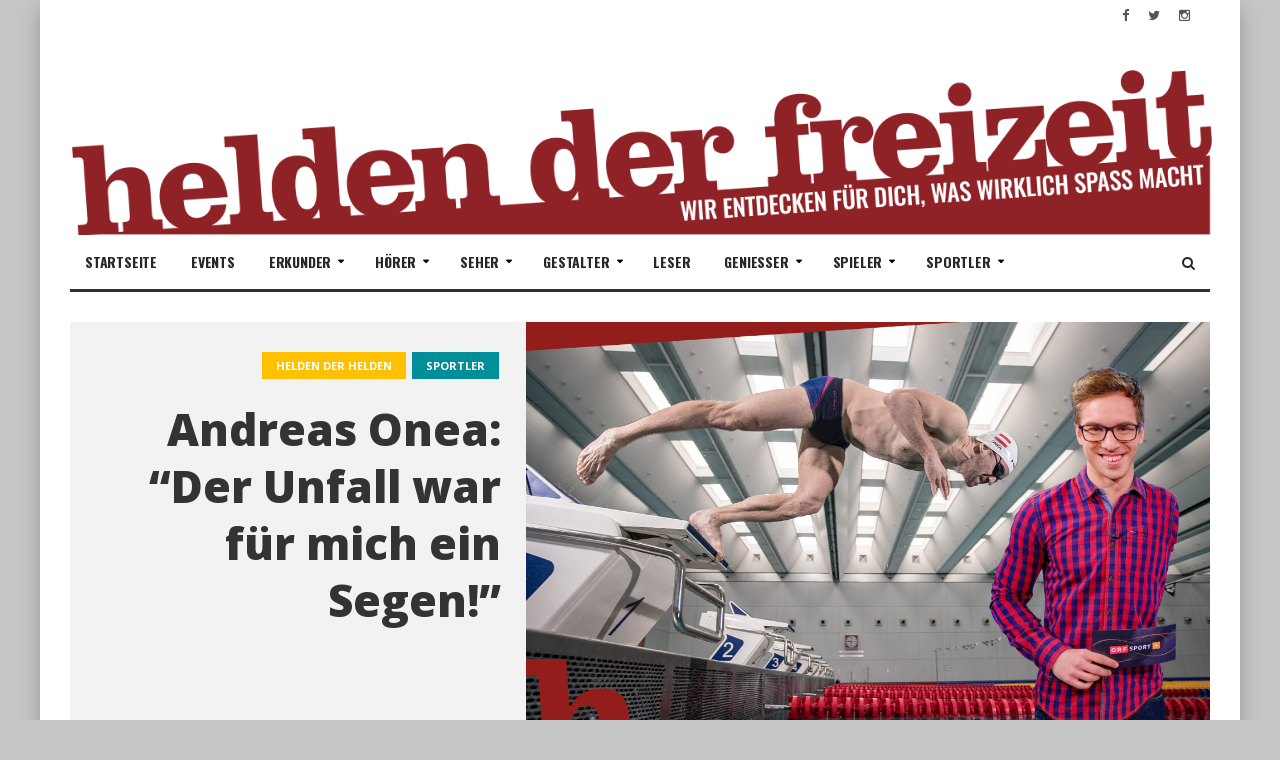

--- FILE ---
content_type: text/html; charset=UTF-8
request_url: https://www.heldenderfreizeit.com/tag/sportler/
body_size: 13441
content:
<!DOCTYPE html>
<!--[if IE 7]>
<html class="ie ie7" lang="de">
<![endif]-->
<!--[if IE 8]>
<html class="ie ie8" lang="de">
<![endif]-->
<!--[if !(IE 7) | !(IE 8)  ]><!-->

<!-- BEGIN html -->
<html xmlns="http://www.w3.org/1999/xhtml" lang="de">
<!--<![endif]-->
	<!-- BEGIN head -->
	<head>


		<!-- Meta Tags -->
		<meta http-equiv="content-type" content="text/html; charset=UTF-8" />
		<meta name="viewport" content="width=device-width, initial-scale=1, maximum-scale=1" />
		<!--[if lte IE 10]>
		<meta http-equiv="X-UA-Compatible" content="IE=Edge,chrome=1" />
		<![endif]-->

		
		<link rel="alternate" type="application/rss+xml" href="https://www.heldenderfreizeit.com/feed/" title="helden der freizeit latest posts" />
		<link rel="alternate" type="application/rss+xml" href="https://www.heldenderfreizeit.com/comments/feed/" title="helden der freizeit latest comments" />
		<link rel="pingback" href="" />

		

		<meta name='robots' content='noindex, follow' />
	<style>img:is([sizes="auto" i], [sizes^="auto," i]) { contain-intrinsic-size: 3000px 1500px }</style>
	
	<!-- This site is optimized with the Yoast SEO plugin v24.7 - https://yoast.com/wordpress/plugins/seo/ -->
	<title>sportler | helden der freizeit</title>
	<meta property="og:locale" content="de_DE" />
	<meta property="og:type" content="article" />
	<meta property="og:title" content="sportler | helden der freizeit" />
	<meta property="og:url" content="https://www.heldenderfreizeit.com/tag/sportler/" />
	<meta property="og:site_name" content="helden der freizeit" />
	<meta name="twitter:card" content="summary_large_image" />
	<meta name="twitter:site" content="@heldendfreizeit" />
	<script type="application/ld+json" class="yoast-schema-graph">{"@context":"https://schema.org","@graph":[{"@type":"CollectionPage","@id":"https://www.heldenderfreizeit.com/tag/sportler/","url":"https://www.heldenderfreizeit.com/tag/sportler/","name":"sportler | helden der freizeit","isPartOf":{"@id":"https://www.heldenderfreizeit.com/#website"},"primaryImageOfPage":{"@id":"https://www.heldenderfreizeit.com/tag/sportler/#primaryimage"},"image":{"@id":"https://www.heldenderfreizeit.com/tag/sportler/#primaryimage"},"thumbnailUrl":"https://www.heldenderfreizeit.com/wp-content/uploads/2022/07/andreas-onea-interview-2022-800.jpg","breadcrumb":{"@id":"https://www.heldenderfreizeit.com/tag/sportler/#breadcrumb"},"inLanguage":"de"},{"@type":"ImageObject","inLanguage":"de","@id":"https://www.heldenderfreizeit.com/tag/sportler/#primaryimage","url":"https://www.heldenderfreizeit.com/wp-content/uploads/2022/07/andreas-onea-interview-2022-800.jpg","contentUrl":"https://www.heldenderfreizeit.com/wp-content/uploads/2022/07/andreas-onea-interview-2022-800.jpg","width":1200,"height":800,"caption":"Andreas Onea - der Paralympics Schwimmstar und ORF-Moderator im Interview"},{"@type":"BreadcrumbList","@id":"https://www.heldenderfreizeit.com/tag/sportler/#breadcrumb","itemListElement":[{"@type":"ListItem","position":1,"name":"Startseite","item":"https://www.heldenderfreizeit.com/"},{"@type":"ListItem","position":2,"name":"sportler"}]},{"@type":"WebSite","@id":"https://www.heldenderfreizeit.com/#website","url":"https://www.heldenderfreizeit.com/","name":"helden der freizeit","description":"wir entdecken für dich, was wirklich spass macht","publisher":{"@id":"https://www.heldenderfreizeit.com/#organization"},"potentialAction":[{"@type":"SearchAction","target":{"@type":"EntryPoint","urlTemplate":"https://www.heldenderfreizeit.com/?s={search_term_string}"},"query-input":{"@type":"PropertyValueSpecification","valueRequired":true,"valueName":"search_term_string"}}],"inLanguage":"de"},{"@type":"Organization","@id":"https://www.heldenderfreizeit.com/#organization","name":"helden der freizeit","url":"https://www.heldenderfreizeit.com/","logo":{"@type":"ImageObject","inLanguage":"de","@id":"https://www.heldenderfreizeit.com/#/schema/logo/image/","url":"https://www.heldenderfreizeit.com/wp-content/uploads/2016/05/heft-quer.png","contentUrl":"https://www.heldenderfreizeit.com/wp-content/uploads/2016/05/heft-quer.png","width":227,"height":43,"caption":"helden der freizeit"},"image":{"@id":"https://www.heldenderfreizeit.com/#/schema/logo/image/"},"sameAs":["https://www.facebook.com/heldenderfreizeit/","https://x.com/heldendfreizeit","https://www.youtube.com/@heldenderfreizeitcom","https://www.instagram.com/heldenderfreizeit/","https://www.tiktok.com/@heldenderfreizeit"]}]}</script>
	<!-- / Yoast SEO plugin. -->


<link rel='dns-prefetch' href='//fonts.googleapis.com' />
<link rel="alternate" type="application/rss+xml" title="helden der freizeit &raquo; Feed" href="https://www.heldenderfreizeit.com/feed/" />
<link rel="alternate" type="application/rss+xml" title="helden der freizeit &raquo; Kommentar-Feed" href="https://www.heldenderfreizeit.com/comments/feed/" />
<link rel="alternate" type="application/rss+xml" title="helden der freizeit &raquo; sportler Schlagwort-Feed" href="https://www.heldenderfreizeit.com/tag/sportler/feed/" />
<script type="text/javascript">
/* <![CDATA[ */
window._wpemojiSettings = {"baseUrl":"https:\/\/s.w.org\/images\/core\/emoji\/15.0.3\/72x72\/","ext":".png","svgUrl":"https:\/\/s.w.org\/images\/core\/emoji\/15.0.3\/svg\/","svgExt":".svg","source":{"concatemoji":"https:\/\/www.heldenderfreizeit.com\/wp-includes\/js\/wp-emoji-release.min.js?ver=6.7.4"}};
/*! This file is auto-generated */
!function(i,n){var o,s,e;function c(e){try{var t={supportTests:e,timestamp:(new Date).valueOf()};sessionStorage.setItem(o,JSON.stringify(t))}catch(e){}}function p(e,t,n){e.clearRect(0,0,e.canvas.width,e.canvas.height),e.fillText(t,0,0);var t=new Uint32Array(e.getImageData(0,0,e.canvas.width,e.canvas.height).data),r=(e.clearRect(0,0,e.canvas.width,e.canvas.height),e.fillText(n,0,0),new Uint32Array(e.getImageData(0,0,e.canvas.width,e.canvas.height).data));return t.every(function(e,t){return e===r[t]})}function u(e,t,n){switch(t){case"flag":return n(e,"\ud83c\udff3\ufe0f\u200d\u26a7\ufe0f","\ud83c\udff3\ufe0f\u200b\u26a7\ufe0f")?!1:!n(e,"\ud83c\uddfa\ud83c\uddf3","\ud83c\uddfa\u200b\ud83c\uddf3")&&!n(e,"\ud83c\udff4\udb40\udc67\udb40\udc62\udb40\udc65\udb40\udc6e\udb40\udc67\udb40\udc7f","\ud83c\udff4\u200b\udb40\udc67\u200b\udb40\udc62\u200b\udb40\udc65\u200b\udb40\udc6e\u200b\udb40\udc67\u200b\udb40\udc7f");case"emoji":return!n(e,"\ud83d\udc26\u200d\u2b1b","\ud83d\udc26\u200b\u2b1b")}return!1}function f(e,t,n){var r="undefined"!=typeof WorkerGlobalScope&&self instanceof WorkerGlobalScope?new OffscreenCanvas(300,150):i.createElement("canvas"),a=r.getContext("2d",{willReadFrequently:!0}),o=(a.textBaseline="top",a.font="600 32px Arial",{});return e.forEach(function(e){o[e]=t(a,e,n)}),o}function t(e){var t=i.createElement("script");t.src=e,t.defer=!0,i.head.appendChild(t)}"undefined"!=typeof Promise&&(o="wpEmojiSettingsSupports",s=["flag","emoji"],n.supports={everything:!0,everythingExceptFlag:!0},e=new Promise(function(e){i.addEventListener("DOMContentLoaded",e,{once:!0})}),new Promise(function(t){var n=function(){try{var e=JSON.parse(sessionStorage.getItem(o));if("object"==typeof e&&"number"==typeof e.timestamp&&(new Date).valueOf()<e.timestamp+604800&&"object"==typeof e.supportTests)return e.supportTests}catch(e){}return null}();if(!n){if("undefined"!=typeof Worker&&"undefined"!=typeof OffscreenCanvas&&"undefined"!=typeof URL&&URL.createObjectURL&&"undefined"!=typeof Blob)try{var e="postMessage("+f.toString()+"("+[JSON.stringify(s),u.toString(),p.toString()].join(",")+"));",r=new Blob([e],{type:"text/javascript"}),a=new Worker(URL.createObjectURL(r),{name:"wpTestEmojiSupports"});return void(a.onmessage=function(e){c(n=e.data),a.terminate(),t(n)})}catch(e){}c(n=f(s,u,p))}t(n)}).then(function(e){for(var t in e)n.supports[t]=e[t],n.supports.everything=n.supports.everything&&n.supports[t],"flag"!==t&&(n.supports.everythingExceptFlag=n.supports.everythingExceptFlag&&n.supports[t]);n.supports.everythingExceptFlag=n.supports.everythingExceptFlag&&!n.supports.flag,n.DOMReady=!1,n.readyCallback=function(){n.DOMReady=!0}}).then(function(){return e}).then(function(){var e;n.supports.everything||(n.readyCallback(),(e=n.source||{}).concatemoji?t(e.concatemoji):e.wpemoji&&e.twemoji&&(t(e.twemoji),t(e.wpemoji)))}))}((window,document),window._wpemojiSettings);
/* ]]> */
</script>
<style id='wp-emoji-styles-inline-css' type='text/css'>

	img.wp-smiley, img.emoji {
		display: inline !important;
		border: none !important;
		box-shadow: none !important;
		height: 1em !important;
		width: 1em !important;
		margin: 0 0.07em !important;
		vertical-align: -0.1em !important;
		background: none !important;
		padding: 0 !important;
	}
</style>
<link rel='stylesheet' id='wp-block-library-css' href='https://www.heldenderfreizeit.com/wp-includes/css/dist/block-library/style.min.css?ver=6.7.4' type='text/css' media='all' />
<style id='classic-theme-styles-inline-css' type='text/css'>
/*! This file is auto-generated */
.wp-block-button__link{color:#fff;background-color:#32373c;border-radius:9999px;box-shadow:none;text-decoration:none;padding:calc(.667em + 2px) calc(1.333em + 2px);font-size:1.125em}.wp-block-file__button{background:#32373c;color:#fff;text-decoration:none}
</style>
<style id='global-styles-inline-css' type='text/css'>
:root{--wp--preset--aspect-ratio--square: 1;--wp--preset--aspect-ratio--4-3: 4/3;--wp--preset--aspect-ratio--3-4: 3/4;--wp--preset--aspect-ratio--3-2: 3/2;--wp--preset--aspect-ratio--2-3: 2/3;--wp--preset--aspect-ratio--16-9: 16/9;--wp--preset--aspect-ratio--9-16: 9/16;--wp--preset--color--black: #000000;--wp--preset--color--cyan-bluish-gray: #abb8c3;--wp--preset--color--white: #ffffff;--wp--preset--color--pale-pink: #f78da7;--wp--preset--color--vivid-red: #cf2e2e;--wp--preset--color--luminous-vivid-orange: #ff6900;--wp--preset--color--luminous-vivid-amber: #fcb900;--wp--preset--color--light-green-cyan: #7bdcb5;--wp--preset--color--vivid-green-cyan: #00d084;--wp--preset--color--pale-cyan-blue: #8ed1fc;--wp--preset--color--vivid-cyan-blue: #0693e3;--wp--preset--color--vivid-purple: #9b51e0;--wp--preset--gradient--vivid-cyan-blue-to-vivid-purple: linear-gradient(135deg,rgba(6,147,227,1) 0%,rgb(155,81,224) 100%);--wp--preset--gradient--light-green-cyan-to-vivid-green-cyan: linear-gradient(135deg,rgb(122,220,180) 0%,rgb(0,208,130) 100%);--wp--preset--gradient--luminous-vivid-amber-to-luminous-vivid-orange: linear-gradient(135deg,rgba(252,185,0,1) 0%,rgba(255,105,0,1) 100%);--wp--preset--gradient--luminous-vivid-orange-to-vivid-red: linear-gradient(135deg,rgba(255,105,0,1) 0%,rgb(207,46,46) 100%);--wp--preset--gradient--very-light-gray-to-cyan-bluish-gray: linear-gradient(135deg,rgb(238,238,238) 0%,rgb(169,184,195) 100%);--wp--preset--gradient--cool-to-warm-spectrum: linear-gradient(135deg,rgb(74,234,220) 0%,rgb(151,120,209) 20%,rgb(207,42,186) 40%,rgb(238,44,130) 60%,rgb(251,105,98) 80%,rgb(254,248,76) 100%);--wp--preset--gradient--blush-light-purple: linear-gradient(135deg,rgb(255,206,236) 0%,rgb(152,150,240) 100%);--wp--preset--gradient--blush-bordeaux: linear-gradient(135deg,rgb(254,205,165) 0%,rgb(254,45,45) 50%,rgb(107,0,62) 100%);--wp--preset--gradient--luminous-dusk: linear-gradient(135deg,rgb(255,203,112) 0%,rgb(199,81,192) 50%,rgb(65,88,208) 100%);--wp--preset--gradient--pale-ocean: linear-gradient(135deg,rgb(255,245,203) 0%,rgb(182,227,212) 50%,rgb(51,167,181) 100%);--wp--preset--gradient--electric-grass: linear-gradient(135deg,rgb(202,248,128) 0%,rgb(113,206,126) 100%);--wp--preset--gradient--midnight: linear-gradient(135deg,rgb(2,3,129) 0%,rgb(40,116,252) 100%);--wp--preset--font-size--small: 13px;--wp--preset--font-size--medium: 20px;--wp--preset--font-size--large: 36px;--wp--preset--font-size--x-large: 42px;--wp--preset--spacing--20: 0.44rem;--wp--preset--spacing--30: 0.67rem;--wp--preset--spacing--40: 1rem;--wp--preset--spacing--50: 1.5rem;--wp--preset--spacing--60: 2.25rem;--wp--preset--spacing--70: 3.38rem;--wp--preset--spacing--80: 5.06rem;--wp--preset--shadow--natural: 6px 6px 9px rgba(0, 0, 0, 0.2);--wp--preset--shadow--deep: 12px 12px 50px rgba(0, 0, 0, 0.4);--wp--preset--shadow--sharp: 6px 6px 0px rgba(0, 0, 0, 0.2);--wp--preset--shadow--outlined: 6px 6px 0px -3px rgba(255, 255, 255, 1), 6px 6px rgba(0, 0, 0, 1);--wp--preset--shadow--crisp: 6px 6px 0px rgba(0, 0, 0, 1);}:where(.is-layout-flex){gap: 0.5em;}:where(.is-layout-grid){gap: 0.5em;}body .is-layout-flex{display: flex;}.is-layout-flex{flex-wrap: wrap;align-items: center;}.is-layout-flex > :is(*, div){margin: 0;}body .is-layout-grid{display: grid;}.is-layout-grid > :is(*, div){margin: 0;}:where(.wp-block-columns.is-layout-flex){gap: 2em;}:where(.wp-block-columns.is-layout-grid){gap: 2em;}:where(.wp-block-post-template.is-layout-flex){gap: 1.25em;}:where(.wp-block-post-template.is-layout-grid){gap: 1.25em;}.has-black-color{color: var(--wp--preset--color--black) !important;}.has-cyan-bluish-gray-color{color: var(--wp--preset--color--cyan-bluish-gray) !important;}.has-white-color{color: var(--wp--preset--color--white) !important;}.has-pale-pink-color{color: var(--wp--preset--color--pale-pink) !important;}.has-vivid-red-color{color: var(--wp--preset--color--vivid-red) !important;}.has-luminous-vivid-orange-color{color: var(--wp--preset--color--luminous-vivid-orange) !important;}.has-luminous-vivid-amber-color{color: var(--wp--preset--color--luminous-vivid-amber) !important;}.has-light-green-cyan-color{color: var(--wp--preset--color--light-green-cyan) !important;}.has-vivid-green-cyan-color{color: var(--wp--preset--color--vivid-green-cyan) !important;}.has-pale-cyan-blue-color{color: var(--wp--preset--color--pale-cyan-blue) !important;}.has-vivid-cyan-blue-color{color: var(--wp--preset--color--vivid-cyan-blue) !important;}.has-vivid-purple-color{color: var(--wp--preset--color--vivid-purple) !important;}.has-black-background-color{background-color: var(--wp--preset--color--black) !important;}.has-cyan-bluish-gray-background-color{background-color: var(--wp--preset--color--cyan-bluish-gray) !important;}.has-white-background-color{background-color: var(--wp--preset--color--white) !important;}.has-pale-pink-background-color{background-color: var(--wp--preset--color--pale-pink) !important;}.has-vivid-red-background-color{background-color: var(--wp--preset--color--vivid-red) !important;}.has-luminous-vivid-orange-background-color{background-color: var(--wp--preset--color--luminous-vivid-orange) !important;}.has-luminous-vivid-amber-background-color{background-color: var(--wp--preset--color--luminous-vivid-amber) !important;}.has-light-green-cyan-background-color{background-color: var(--wp--preset--color--light-green-cyan) !important;}.has-vivid-green-cyan-background-color{background-color: var(--wp--preset--color--vivid-green-cyan) !important;}.has-pale-cyan-blue-background-color{background-color: var(--wp--preset--color--pale-cyan-blue) !important;}.has-vivid-cyan-blue-background-color{background-color: var(--wp--preset--color--vivid-cyan-blue) !important;}.has-vivid-purple-background-color{background-color: var(--wp--preset--color--vivid-purple) !important;}.has-black-border-color{border-color: var(--wp--preset--color--black) !important;}.has-cyan-bluish-gray-border-color{border-color: var(--wp--preset--color--cyan-bluish-gray) !important;}.has-white-border-color{border-color: var(--wp--preset--color--white) !important;}.has-pale-pink-border-color{border-color: var(--wp--preset--color--pale-pink) !important;}.has-vivid-red-border-color{border-color: var(--wp--preset--color--vivid-red) !important;}.has-luminous-vivid-orange-border-color{border-color: var(--wp--preset--color--luminous-vivid-orange) !important;}.has-luminous-vivid-amber-border-color{border-color: var(--wp--preset--color--luminous-vivid-amber) !important;}.has-light-green-cyan-border-color{border-color: var(--wp--preset--color--light-green-cyan) !important;}.has-vivid-green-cyan-border-color{border-color: var(--wp--preset--color--vivid-green-cyan) !important;}.has-pale-cyan-blue-border-color{border-color: var(--wp--preset--color--pale-cyan-blue) !important;}.has-vivid-cyan-blue-border-color{border-color: var(--wp--preset--color--vivid-cyan-blue) !important;}.has-vivid-purple-border-color{border-color: var(--wp--preset--color--vivid-purple) !important;}.has-vivid-cyan-blue-to-vivid-purple-gradient-background{background: var(--wp--preset--gradient--vivid-cyan-blue-to-vivid-purple) !important;}.has-light-green-cyan-to-vivid-green-cyan-gradient-background{background: var(--wp--preset--gradient--light-green-cyan-to-vivid-green-cyan) !important;}.has-luminous-vivid-amber-to-luminous-vivid-orange-gradient-background{background: var(--wp--preset--gradient--luminous-vivid-amber-to-luminous-vivid-orange) !important;}.has-luminous-vivid-orange-to-vivid-red-gradient-background{background: var(--wp--preset--gradient--luminous-vivid-orange-to-vivid-red) !important;}.has-very-light-gray-to-cyan-bluish-gray-gradient-background{background: var(--wp--preset--gradient--very-light-gray-to-cyan-bluish-gray) !important;}.has-cool-to-warm-spectrum-gradient-background{background: var(--wp--preset--gradient--cool-to-warm-spectrum) !important;}.has-blush-light-purple-gradient-background{background: var(--wp--preset--gradient--blush-light-purple) !important;}.has-blush-bordeaux-gradient-background{background: var(--wp--preset--gradient--blush-bordeaux) !important;}.has-luminous-dusk-gradient-background{background: var(--wp--preset--gradient--luminous-dusk) !important;}.has-pale-ocean-gradient-background{background: var(--wp--preset--gradient--pale-ocean) !important;}.has-electric-grass-gradient-background{background: var(--wp--preset--gradient--electric-grass) !important;}.has-midnight-gradient-background{background: var(--wp--preset--gradient--midnight) !important;}.has-small-font-size{font-size: var(--wp--preset--font-size--small) !important;}.has-medium-font-size{font-size: var(--wp--preset--font-size--medium) !important;}.has-large-font-size{font-size: var(--wp--preset--font-size--large) !important;}.has-x-large-font-size{font-size: var(--wp--preset--font-size--x-large) !important;}
:where(.wp-block-post-template.is-layout-flex){gap: 1.25em;}:where(.wp-block-post-template.is-layout-grid){gap: 1.25em;}
:where(.wp-block-columns.is-layout-flex){gap: 2em;}:where(.wp-block-columns.is-layout-grid){gap: 2em;}
:root :where(.wp-block-pullquote){font-size: 1.5em;line-height: 1.6;}
</style>
<link rel='stylesheet' id='contact-form-7-css' href='https://www.heldenderfreizeit.com/wp-content/plugins/contact-form-7/includes/css/styles.css?ver=6.0.5' type='text/css' media='all' />
<link rel='stylesheet' id='orange-themes-fonts-css' href='//fonts.googleapis.com/css?family=Oswald%3A300%2C400%2C600%2C700%2C800%7COpen+Sans%3A300%2C400%2C600%2C700%2C800&#038;subset=latin' type='text/css' media='all' />
<link rel='stylesheet' id='bootstrap-css' href='https://www.heldenderfreizeit.com/wp-content/themes/infra-premium-theme/css/bootstrap.min.css?ver=6.7.4' type='text/css' media='all' />
<link rel='stylesheet' id='font-awesome-css' href='https://www.heldenderfreizeit.com/wp-content/plugins/js_composer/assets/lib/bower/font-awesome/css/font-awesome.min.css?ver=4.8.0.1' type='text/css' media='screen' />
<link rel='stylesheet' id='infra-main-stylesheet-css' href='https://www.heldenderfreizeit.com/wp-content/themes/infra-premium-theme/css/style.css?ver=6.7.4' type='text/css' media='all' />
<link rel='stylesheet' id='infra-shortcodes-css' href='https://www.heldenderfreizeit.com/wp-content/themes/infra-premium-theme/css/shortcodes.css?ver=6.7.4' type='text/css' media='all' />
<link rel='stylesheet' id='infra-style-wp-css' href='https://www.heldenderfreizeit.com/wp-content/themes/infra-premium-theme/css/style-wp.css?ver=6.7.4' type='text/css' media='all' />
<link rel='stylesheet' id='owl-carousel-css' href='https://www.heldenderfreizeit.com/wp-content/themes/infra-premium-theme/css/owl.carousel.css?ver=6.7.4' type='text/css' media='all' />
<!--[if lt IE 9]>
<link rel='stylesheet' id='ie-only-styles-css' href='https://www.heldenderfreizeit.com/wp-content/themes/infra-premium-theme/css/ie-ancient.css?ver=6.7.4' type='text/css' media='all' />
<![endif]-->
<link rel='stylesheet' id='infra-style-css' href='https://www.heldenderfreizeit.com/wp-content/themes/infra-premium-theme/style.css?ver=6.7.4' type='text/css' media='all' />
<link rel='stylesheet' id='borlabs-cookie-custom-css' href='https://www.heldenderfreizeit.com/wp-content/cache/borlabs-cookie/1/borlabs-cookie-1-de.css?ver=3.3.6-56' type='text/css' media='all' />
<script type="text/javascript" id="jquery-core-js-extra">
/* <![CDATA[ */
var ot = {"THEME_NAME":"infra","THEME_FULL_NAME":"Infra","adminUrl":"https:\/\/www.heldenderfreizeit.com\/wp-admin\/admin-ajax.php","gallery_id":"","galleryCat":"","imageUrl":"https:\/\/www.heldenderfreizeit.com\/wp-content\/themes\/infra-premium-theme\/images\/","cssUrl":"https:\/\/www.heldenderfreizeit.com\/wp-content\/themes\/infra-premium-theme\/css\/","themeUrl":"https:\/\/www.heldenderfreizeit.com\/wp-content\/themes\/infra-premium-theme"};
/* ]]> */
</script>
<script type="text/javascript" src="https://www.heldenderfreizeit.com/wp-includes/js/jquery/jquery.min.js?ver=3.7.1" id="jquery-core-js"></script>
<script type="text/javascript" src="https://www.heldenderfreizeit.com/wp-includes/js/jquery/jquery-migrate.min.js?ver=3.4.1" id="jquery-migrate-js"></script>
<script type="text/javascript" id="slideshow-jquery-image-gallery-script-js-extra">
/* <![CDATA[ */
var slideshow_jquery_image_gallery_script_adminURL = "https:\/\/www.heldenderfreizeit.com\/wp-admin\/";
/* ]]> */
</script>
<script type="text/javascript" src="https://www.heldenderfreizeit.com/wp-content/plugins/slideshow-jquery-image-gallery/js/min/all.frontend.min.js?ver=2.3.1" id="slideshow-jquery-image-gallery-script-js"></script>
<script type="text/javascript" src="https://www.heldenderfreizeit.com/wp-content/themes/infra-premium-theme/js/instafeed.min.js?ver=6.7.4" id="instafeed-js"></script>
<script type="text/javascript" src="https://www.heldenderfreizeit.com/wp-content/themes/infra-premium-theme/js/theia-sticky-sidebar.js?ver=6.7.4" id="theia-sticky-sidebar-js"></script>
<script data-no-optimize="1" data-no-minify="1" data-cfasync="false" type="text/javascript" src="https://www.heldenderfreizeit.com/wp-content/cache/borlabs-cookie/1/borlabs-cookie-config-de.json.js?ver=3.3.6-69" id="borlabs-cookie-config-js"></script>
<link rel="https://api.w.org/" href="https://www.heldenderfreizeit.com/wp-json/" /><link rel="alternate" title="JSON" type="application/json" href="https://www.heldenderfreizeit.com/wp-json/wp/v2/tags/4067" /><link rel="EditURI" type="application/rsd+xml" title="RSD" href="https://www.heldenderfreizeit.com/xmlrpc.php?rsd" />
<meta name="generator" content="WordPress 6.7.4" />
<script defer src="https://cloud.umami.is/script.js" data-website-id="21d51eff-47ef-4a78-9b12-ea4e2ffd9c6a"></script>
<meta name="facebook-domain-verification" content="c1tsodd088vh01f4gg3oljiu053mli" />

<meta name="framework" content="Alkivia Framework 0.8" />
<style>
/* Main menu color - yellow #FFC000 */
nav.top-menu ul.menu ul.sub-menu, nav.main-menu ul {
    border-color: #FFC000;
}
.ot-menu-trending-bg {
    background-color: #FFC000;
}

/* Main color - yellow #FFC000 */
.widget_ot_tags .tag_item span, .ot-widget-timeline .item .item-date:before, .wide-article .post-cat2 span, .ot-article-tags a {
    background-color: #FFC000;
}

.section-subtitle i, .widget-container li:before, .widget_categories li:before, .widget_archive li:before {
    color: #FFC000;
}

/* Color for review boxes - yellow #61ADDA */
.grid-post .review, .grid-large .review, .grid-post-category .review, .small-post .review, .article-review-box .review, .review-bar {
	background-color: #61ADDA;    
}



		/* Background Color/Texture/Image */
		body {
							background: #FFFFFF;
			
		}

			</style><style>


/* Titles & Menu Font, default: 'Open Sans' */
.slider h2, .grid-large h2, .grid-post h2, .small-post h2, .ot-slider-b h2, .widget-post h2,
.ot-featured-articles h2, .ot-related-articles h3, .ot-widget-timeline h2, .ot-widget-lcomments h4,
.widget-container li {
	font-family: 'Oswald', sans-serif;
}

/* Titles inside article */
.ot-article h1, .ot-article h2, .ot-article h3, .ot-article h4, .ot-article h5, .ot-article h6 {
	font-family: 'Oswald', sans-serif;
}

/* Module Section Titles, default: 'Open Sans' */
.section-title {
	font-family: 'Oswald', sans-serif !important;
}

/* Paragraph Font, default 'Open Sans' */
p {
	font-family: 'Open Sans', sans-serif;
}

/* menu fonts */
nav.top-menu ul.menu li a, nav.top-menu ul.menu li ul.sub-menu li a {
	font-family: 'Oswald', sans-serif;
}

nav.main-menu ul.menu li a, nav.main-menu ul.menu li ul.sub-menu li a {
	font-family: 'Oswald', sans-serif;
}

</style><script>


			//form validation
			function validateName(fld) {
				"use strict";
				var error = "";
						
				if (fld.value === '' || fld.value === 'Nickname' || fld.value === 'Enter Your Name..' || fld.value === 'Your Name..') {
					error = "You did not enter your first name.";
				} else if ((fld.value.length < 2) || (fld.value.length > 200)) {
					error = "First name is the wrong length.";
				}
				return error;
			}
					
			function validateEmail(fld) {
				"use strict";
				var error="";
				var illegalChars = /^[^@]+@[^@.]+\.[^@]*\w\w$/;
						
				if (fld.value === "") {
					error = "You did not enter an email address.";
				} else if ( fld.value.match(illegalChars) === null) {
					error = "The email address contains illegal characters.";
				}

				return error;

			}
					
			function valName(text) {
				"use strict";
				var error = "";
						
				if (text === '' || text === 'Nickname' || text === 'Enter Your Name..' || text === 'Your Name..') {
					error = "You did not enter Your First Name.";
				} else if ((text.length < 2) || (text.length > 50)) {
					error = "First Name is the wrong length.";
				}
				return error;
			}
					
			function valEmail(text) {
				"use strict";
				var error="";
				var illegalChars = /^[^@]+@[^@.]+\.[^@]*\w\w$/;
						
				if (text === "") {
					error = "You did not enter an email address.";
				} else if ( text.match(illegalChars) === null) {
					error = "The email address contains illegal characters.";
				}

				return error;

			}
					
			function validateMessage(fld) {
				"use strict";
				var error = "";
						
				if (fld.value === '') {
					error = "You did not enter Your message.";
				} else if (fld.value.length < 3) {
					error = "The message is to short.";
				}

				return error;
			}		

			function validatecheckbox() {
				"use strict";
				var error = "Please select at least one checkbox!";
				return error;
			}

</script><meta name="generator" content="Powered by Visual Composer - drag and drop page builder for WordPress."/>
<!--[if lte IE 9]><link rel="stylesheet" type="text/css" href="https://www.heldenderfreizeit.com/wp-content/plugins/js_composer/assets/css/vc_lte_ie9.min.css" media="screen"><![endif]--><!--[if IE  8]><link rel="stylesheet" type="text/css" href="https://www.heldenderfreizeit.com/wp-content/plugins/js_composer/assets/css/vc-ie8.min.css" media="screen"><![endif]--><script data-borlabs-cookie-script-blocker-ignore>
if('0' === '1' || '1' === '1') {
	window.dataLayer = window.dataLayer || [];
    function gtag(){dataLayer.push(arguments);}
    gtag('consent', 'default', {
		'ad_storage': 'denied',
		'ad_user_data': 'denied',
		'ad_personalization': 'denied',
		'analytics_storage': 'denied',
		'functionality_storage': 'denied',
		'personalization_storage': 'denied',
		'security_storage': 'denied',
		'wait_for_update': 500,
    });
}
if('0' === '1') {
    gtag("js", new Date());

    gtag("config", "AW-439601854");

    (function (w, d, s, i) {
    var f = d.getElementsByTagName(s)[0],
        j = d.createElement(s);
    j.async = true;
    j.src =
        "https://www.googletagmanager.com/gtag/js?id=" + i;
    f.parentNode.insertBefore(j, f);
    })(window, document, "script", "AW-439601854");
}
</script><script data-borlabs-cookie-script-blocker-ignore>
window.dataLayer = window.dataLayer || [];
if (typeof gtag !== 'function') { function gtag(){dataLayer.push(arguments);} }
if('1' === '1' || '1' === '1') {
	gtag('consent', 'default', {
		'ad_storage': 'denied',
		'ad_user_data': 'denied',
		'ad_personalization': 'denied',
		'analytics_storage': 'denied',
		'functionality_storage': 'denied',
		'personalization_storage': 'denied',
		'security_storage': 'denied',
		'wait_for_update': 500,
    });
}
if('1' === '1') {
    gtag("js", new Date());
    gtag("config", "G-04PWDDZCXH", { "anonymize_ip": true });

    (function (w, d, s, i) {
    var f = d.getElementsByTagName(s)[0],
        j = d.createElement(s);
    j.async = true;
    j.src =
        "https://www.googletagmanager.com/gtag/js?id=" + i;
    f.parentNode.insertBefore(j, f);
    })(window, document, "script", "G-04PWDDZCXH");
}
</script><style type="text/css" id="custom-background-css">
body.custom-background { background-color: #c6c6c6; }
</style>
	<link rel="icon" href="https://www.heldenderfreizeit.com/wp-content/uploads/2016/05/cropped-heft-quad-32x32.png" sizes="32x32" />
<link rel="icon" href="https://www.heldenderfreizeit.com/wp-content/uploads/2016/05/cropped-heft-quad-192x192.png" sizes="192x192" />
<link rel="apple-touch-icon" href="https://www.heldenderfreizeit.com/wp-content/uploads/2016/05/cropped-heft-quad-180x180.png" />
<meta name="msapplication-TileImage" content="https://www.heldenderfreizeit.com/wp-content/uploads/2016/05/cropped-heft-quad-270x270.png" />
		<style type="text/css" id="wp-custom-css">
			blockquote.wp-embedded-content {
	display: none;
}
#show-menu:checked ~ #main-mobile-menu {
    height: 80vh;
    overflow: scroll;
}
.menu-fixed .container ul.menu li a {
    padding: 7px 15px;
}

.menu-fixed .container ul.menu li ul.sub-menu {
    display: block !important;
}
.ot-section-a {
	overflow-x: hidden;
	width: 100%;
}

.swiper-container {
	overflow: visible;
}

/*styling h1, h2, h3 auf beitraegen */
.single-post .custom-single-post-h1 {
	font-size: 34px;
  text-transform: uppercase;
  color: #000000;
  letter-spacing: 0px;
}

.single-post .ot-article h2 {
  margin: 10px 0px;
  font-size: 24px;
}

.single-post .ot-article h3 {
  margin: 10px 0px;
  font-size: 18px;
}

/*styling bildunterschrift gutenberg images */

figcaption.wp-element-caption {
 font-size: 8pt; color: darkgrey;
}		</style>
		<noscript><style type="text/css"> .wpb_animate_when_almost_visible { opacity: 1; }</style></noscript>	

	<!-- END head -->
	</head>
	
	<!-- BEGIN body -->
	<body class="archive tag tag-sportler tag-4067 custom-background ot-menu-will-follow ot-light wpb-js-composer js-comp-ver-4.8.0.1 vc_responsive">


			
			<!-- BEGIN .boxed -->
<div class="boxed active">
	<div class="top-bar">
		<div class="container">
				
						<!-- end main menu -->
			<span class="top-bar-socials">
				<a href="https://www.facebook.com/heldenderfreizeit" target="_blank"><i class="fa fa-facebook"></i></a>				<a href="https://twitter.com/heldendfreizeit" target="_blank"><i class="fa fa-twitter"></i></a>				<a href="https://www.instagram.com/heldenderfreizeit/" target="_blank"><i class="fa fa-instagram"></i></a>											</span>
					</div>
		<!-- end container -->
	</div>
	<!-- header (logo section) -->
			<header class="header-b">
			<div class="container">
									<div class="logo">
						<a href="https://www.heldenderfreizeit.com/">
							<img id="logo" src="https://www.heldenderfreizeit.com/wp-content/uploads/2015/10/heft-1.png" alt="helden der freizeit">
						</a>
					</div>
											</div>
		</header>
		<!-- end header (logo section) -->	

				<nav class="main-menu" data-menufixed="fixed">
				<div class="container">
					<label for="show-menu" class="show-menu"><i class="fa fa-bars"></i></label>
					<input type="checkbox" id="show-menu">
					<ul class="menu ot-menu-light" id="main-mobile-menu" rel="Main Menu"><li id="menu-item-2322" class="normal-drop   no-description menu-item menu-item-type-post_type menu-item-object-page menu-item-home"><a href="https://www.heldenderfreizeit.com/">Startseite</a></li>
<li id="menu-item-70167" class="normal-drop   no-description menu-item menu-item-type-post_type menu-item-object-page"><a href="https://www.heldenderfreizeit.com/events/">Events</a></li>
<li id="menu-item-7106" class="normal-drop   no-description menu-item menu-item-type-post_type menu-item-object-page menu-item-has-children ot-dropdown"><a href="https://www.heldenderfreizeit.com/erkunder/"><span>Erkunder</span></a>
<span class="sub_menu_toggle"></span>

<ul class="sub-menu">
	<li id="menu-item-71802" class="normal-drop   no-description menu-item menu-item-type-taxonomy menu-item-object-category"><a href="https://www.heldenderfreizeit.com/category/erkunder/ausflugstipps/">Ausflugstipps</a></li>
	<li id="menu-item-71804" class="normal-drop   no-description menu-item menu-item-type-taxonomy menu-item-object-category"><a href="https://www.heldenderfreizeit.com/category/erkunder/reisen/">Reisen</a></li>
	<li id="menu-item-71805" class="normal-drop   no-description menu-item menu-item-type-taxonomy menu-item-object-category"><a href="https://www.heldenderfreizeit.com/category/erkunder/wien/">Wien</a></li>
	<li id="menu-item-71803" class="normal-drop   no-description menu-item menu-item-type-taxonomy menu-item-object-category"><a href="https://www.heldenderfreizeit.com/category/erkunder/niederoesterreich/">Niederösterreich</a></li>
	<li id="menu-item-114686" class="normal-drop   no-description menu-item menu-item-type-taxonomy menu-item-object-category"><a href="https://www.heldenderfreizeit.com/category/erkunder/grenzgaenger/">Grenzgänger</a></li>
</ul>
</li>
<li id="menu-item-7109" class="normal-drop   no-description menu-item menu-item-type-post_type menu-item-object-page menu-item-has-children ot-dropdown"><a href="https://www.heldenderfreizeit.com/hoerer/"><span>Hörer</span></a>
<span class="sub_menu_toggle"></span>

<ul class="sub-menu">
	<li id="menu-item-79825" class="normal-drop   no-description menu-item menu-item-type-taxonomy menu-item-object-category"><a href="https://www.heldenderfreizeit.com/category/hoerer/interviews/">Interviews</a></li>
	<li id="menu-item-79822" class="normal-drop   no-description menu-item menu-item-type-taxonomy menu-item-object-category"><a href="https://www.heldenderfreizeit.com/category/hoerer/konzerte/">Konzerte</a></li>
	<li id="menu-item-79823" class="normal-drop   no-description menu-item menu-item-type-taxonomy menu-item-object-category"><a href="https://www.heldenderfreizeit.com/category/hoerer/playlists/">Playlists</a></li>
</ul>
</li>
<li id="menu-item-7111" class="normal-drop   no-description menu-item menu-item-type-post_type menu-item-object-page menu-item-has-children ot-dropdown"><a href="https://www.heldenderfreizeit.com/seher/"><span>Seher</span></a>
<span class="sub_menu_toggle"></span>

<ul class="sub-menu">
	<li id="menu-item-70769" class="normal-drop   no-description menu-item menu-item-type-taxonomy menu-item-object-category"><a href="https://www.heldenderfreizeit.com/category/seher/streaming/">Streaming</a></li>
	<li id="menu-item-70767" class="normal-drop   no-description menu-item menu-item-type-taxonomy menu-item-object-category"><a href="https://www.heldenderfreizeit.com/category/seher/kino/">Kino</a></li>
	<li id="menu-item-70768" class="normal-drop   no-description menu-item menu-item-type-taxonomy menu-item-object-category"><a href="https://www.heldenderfreizeit.com/category/seher/reviews/">Reviews</a></li>
	<li id="menu-item-70766" class="normal-drop   no-description menu-item menu-item-type-taxonomy menu-item-object-category"><a href="https://www.heldenderfreizeit.com/category/seher/bestenlisten/">Bestenlisten</a></li>
</ul>
</li>
<li id="menu-item-7107" class="normal-drop   no-description menu-item menu-item-type-post_type menu-item-object-page menu-item-has-children ot-dropdown"><a href="https://www.heldenderfreizeit.com/gestalter/"><span>Gestalter</span></a>
<span class="sub_menu_toggle"></span>

<ul class="sub-menu">
	<li id="menu-item-63527" class="normal-drop   no-description menu-item menu-item-type-taxonomy menu-item-object-category"><a href="https://www.heldenderfreizeit.com/category/gestalter/diy/">DIY</a></li>
	<li id="menu-item-63535" class="normal-drop   no-description menu-item menu-item-type-taxonomy menu-item-object-category"><a href="https://www.heldenderfreizeit.com/category/gestalter/garten/">Garten</a></li>
	<li id="menu-item-63537" class="normal-drop   no-description menu-item menu-item-type-taxonomy menu-item-object-category"><a href="https://www.heldenderfreizeit.com/category/gestalter/upcycling/">Upcycling</a></li>
</ul>
</li>
<li id="menu-item-7110" class="normal-drop   no-description menu-item menu-item-type-post_type menu-item-object-page"><a href="https://www.heldenderfreizeit.com/leser/">Leser</a></li>
<li id="menu-item-7108" class="normal-drop   no-description menu-item menu-item-type-post_type menu-item-object-page menu-item-has-children ot-dropdown"><a href="https://www.heldenderfreizeit.com/geniesser/"><span>Geniesser</span></a>
<span class="sub_menu_toggle"></span>

<ul class="sub-menu">
	<li id="menu-item-63538" class="normal-drop   no-description menu-item menu-item-type-taxonomy menu-item-object-category"><a href="https://www.heldenderfreizeit.com/category/geniesser/guide/">Guide</a></li>
	<li id="menu-item-63530" class="normal-drop   no-description menu-item menu-item-type-taxonomy menu-item-object-category"><a href="https://www.heldenderfreizeit.com/category/geniesser/vegan/">Vegan</a></li>
</ul>
</li>
<li id="menu-item-7112" class="normal-drop   no-description menu-item menu-item-type-post_type menu-item-object-page menu-item-has-children ot-dropdown"><a href="https://www.heldenderfreizeit.com/spieler/"><span>Spieler</span></a>
<span class="sub_menu_toggle"></span>

<ul class="sub-menu">
	<li id="menu-item-81056" class="normal-drop   no-description menu-item menu-item-type-taxonomy menu-item-object-category"><a href="https://www.heldenderfreizeit.com/category/spieler/games-test/">Tests</a></li>
	<li id="menu-item-81055" class="normal-drop   no-description menu-item menu-item-type-taxonomy menu-item-object-category"><a href="https://www.heldenderfreizeit.com/category/spieler/previews-games/">Previews</a></li>
	<li id="menu-item-81053" class="normal-drop   no-description menu-item menu-item-type-taxonomy menu-item-object-category"><a href="https://www.heldenderfreizeit.com/category/spieler/bestenlisten-spiele/">Bestenlisten</a></li>
	<li id="menu-item-81054" class="normal-drop   no-description menu-item menu-item-type-taxonomy menu-item-object-category"><a href="https://www.heldenderfreizeit.com/category/spieler/brettspiele/">Brettspiele</a></li>
</ul>
</li>
<li id="menu-item-7030" class="normal-drop   no-description menu-item menu-item-type-post_type menu-item-object-page menu-item-has-children ot-dropdown"><a href="https://www.heldenderfreizeit.com/sportler/"><span>Sportler</span></a>
<span class="sub_menu_toggle"></span>

<ul class="sub-menu">
	<li id="menu-item-95091" class="normal-drop   no-description menu-item menu-item-type-taxonomy menu-item-object-category"><a href="https://www.heldenderfreizeit.com/category/sportler/sommer/">Sommer</a></li>
	<li id="menu-item-95092" class="normal-drop   no-description menu-item menu-item-type-taxonomy menu-item-object-category"><a href="https://www.heldenderfreizeit.com/category/sportler/winter/">Winter</a></li>
	<li id="menu-item-95093" class="normal-drop   no-description menu-item menu-item-type-taxonomy menu-item-object-category"><a href="https://www.heldenderfreizeit.com/category/sportler/workout/">Workout</a></li>
	<li id="menu-item-95094" class="normal-drop   no-description menu-item menu-item-type-taxonomy menu-item-object-category"><a href="https://www.heldenderfreizeit.com/category/sportler/yoga/">Yoga</a></li>
</ul>
</li>

				<li class="search-menu">
			       	<a href="javascript:void(0);"><i class="fa fa-search"></i></a><span class="sub_menu_toggle"></span>
			       	<ul class="sub-menu">
	                    <form id="search" class="navbar-form search" role="search" action="https://www.heldenderfreizeit.com">
	                   	 	<div class="input-group">
	                    		<input type="search" class="form-control" placeholder="Type to search" name="s" id="s">
	                    		<span class="input-group-btn"><button type="submit" class="btn btn-default btn-submit"><i class="fa fa-angle-right"></i></button></span>
	                    	</div>
	                    </form>
			       	</ul>
			      </li>
					</ul>				</div>
			</nav>		
	



			<section class="ot-section-b wide-article">
				<div class="container">
					<div class="wide-article-container">
						<div class="article-heading">
							<div class="main-heading">
																	<div class="post-cat2">
																																<span style="background-color: #FFC000">
												<a href="https://www.heldenderfreizeit.com/category/helden-der-helden/">Helden der Helden</a>
											</span>
																																<span style="background-color: #008f99">
												<a href="https://www.heldenderfreizeit.com/category/sportler/">sportler</a>
											</span>
																			</div>
																<h1 class="custom-single-post-h1">Andreas Onea: &#8220;Der Unfall war für mich ein Segen!&#8221;</h1>
		                        								
							</div>
							<div class="post-meta">
																
																							</div>
						</div>
						<div class="article-image"><img src="https://www.heldenderfreizeit.com/wp-content/uploads/2022/07/andreas-onea-interview-2022-800-1200x800_c.jpg" alt="Andreas Onea: &#8220;Der Unfall war für mich ein Segen!&#8221;" data-ot-retina="https://www.heldenderfreizeit.com/wp-content/uploads/2022/07/andreas-onea-interview-2022-800-2400x1600_c.jpg" /></div>
					</div>
				</div>
			</section>


		
		
			<section class="ot-section-a" style="transform: none;">
				<div class="container">
					<div class="row">
												<!-- BEGIN .content-block -->
						<div class="col-md-8 has-sidebar sidebar-go-right">
							<div class="theiaStickySidebar">
		
			<div class="ot-module">
							

				<div class="row">
												
		<div class="col-md-12">
		<div class="ot-blog-post post-52499 post type-post status-publish format-standard has-post-thumbnail hentry category-events category-news category-sportler tag-6483 tag-event tag-laufen tag-sportler tag-vorschau" id="post-52499">
						<div class="ot-blog-image">
				<img src="https://www.heldenderfreizeit.com/wp-content/uploads/2021/07/Aufmacher_Wildsau-1200x800_c.jpg" alt="Wildsau Dirt Run &#8211; was euch beim wildesten Lauf Österreichs erwartet" data-ot-retina="https://www.heldenderfreizeit.com/wp-content/uploads/2021/07/Aufmacher_Wildsau-2400x1600_c.jpg" />		
			</div>
				<div class="ot-blog-body">
									<div class="post-cat2">
																				<span style="background-color: #d89d17">
								<a href="https://www.heldenderfreizeit.com/category/events/">events</a>
							</span>
																				<span style="background-color: #041151">
								<a href="https://www.heldenderfreizeit.com/category/news/">News</a>
							</span>
																				<span style="background-color: #008f99">
								<a href="https://www.heldenderfreizeit.com/category/sportler/">sportler</a>
							</span>
											</div>
								<h2><a href="https://www.heldenderfreizeit.com/wildsau-dirt-run/">Wildsau Dirt Run &#8211; was euch beim wildesten Lauf Österreichs erwartet</a></h2>
				<div class="post-meta">
										
														</div>
				<p>Go Gatsch or Go Home! Alle Infos zum  Laufevent der dreckigsten Sorte.</p>
	
				<div class="read-more"><a href="https://www.heldenderfreizeit.com/wildsau-dirt-run/">read more</a></div>
			</div>
		</div>
	</div>
	
					</div>
	</div>
	<div class="content-panel-body pagination">
				<!-- BEGIN .pagination -->
		<div class="pagination">
					</div>
		</div>

	
						</div>
					</div>
					<!-- BEGIN #sidebar -->
	<div class="col-md-4">
		<div class="theiaStickySidebar">
			<aside id="sidebar" class="sidebar">
						
	<div class="widget-1 first widget-container widget_ot_cat_posts">	<h4 class="section-title"><span>Helden der Freizeit</span>Hörer</h4>								<!-- article post -->
				<article class="widget-post">
					<div class="post-image">
						<a href="https://www.heldenderfreizeit.com/musicals-in-wien-2026/">
							<img src="https://www.heldenderfreizeit.com/wp-content/uploads/2025/12/2026_musical_vorschau_aufmacher_800-90x60_c.jpg" alt="Musicals in Wien 2026 – Die besten Shows im Überblick" data-ot-retina="https://www.heldenderfreizeit.com/wp-content/uploads/2025/12/2026_musical_vorschau_aufmacher_800-180x120_c.jpg" />						</a>
					</div>
					<div class="post-body">
						<h2><a href="https://www.heldenderfreizeit.com/musicals-in-wien-2026/">Musicals in Wien 2026 – Die besten Shows im Überblick</a></h2>
						<div class="post-meta">
														
													</div>
					</div>
				</article>
				<!-- end article item -->

								<!-- article post -->
				<article class="widget-post">
					<div class="post-image">
						<a href="https://www.heldenderfreizeit.com/clubs-in-wien-discos/">
							<img src="https://www.heldenderfreizeit.com/wp-content/uploads/2023/02/clubbing-in-wien_2022-2023_800-90x60_c.jpg" alt="Clubs in Wien: Die 26 besten und legendärsten Discos der Stadt" data-ot-retina="https://www.heldenderfreizeit.com/wp-content/uploads/2023/02/clubbing-in-wien_2022-2023_800-180x120_c.jpg" />						</a>
					</div>
					<div class="post-body">
						<h2><a href="https://www.heldenderfreizeit.com/clubs-in-wien-discos/">Clubs in Wien: Die 26 besten und legendärsten Discos der Stadt</a></h2>
						<div class="post-meta">
														
													</div>
					</div>
				</article>
				<!-- end article item -->

								<!-- article post -->
				<article class="widget-post">
					<div class="post-image">
						<a href="https://www.heldenderfreizeit.com/die-besten-wien-konzerte-2026/">
							<img src="https://www.heldenderfreizeit.com/wp-content/uploads/2025/12/wien-konzerte-2026_800-90x60_c.jpg" alt="Die 26 besten Wien-Konzerte 2026: Diese Stars kommen!" data-ot-retina="https://www.heldenderfreizeit.com/wp-content/uploads/2025/12/wien-konzerte-2026_800-180x120_c.jpg" />						</a>
					</div>
					<div class="post-body">
						<h2><a href="https://www.heldenderfreizeit.com/die-besten-wien-konzerte-2026/">Die 26 besten Wien-Konzerte 2026: Diese Stars kommen!</a></h2>
						<div class="post-meta">
														
													</div>
					</div>
				</article>
				<!-- end article item -->

								<!-- article post -->
				<article class="widget-post">
					<div class="post-image">
						<a href="https://www.heldenderfreizeit.com/yasmo-und-die-klangkantine-konzert-kritik-review-arena/">
							<img src="https://www.heldenderfreizeit.com/wp-content/uploads/2025/12/Yasmo-und-die-Klangkantine-800-c-Christopher-Glanzl-90x60_c.jpg" alt="Yasmo &amp; die Klangkantine Konzert-Kritik: Rap, Flow &amp; viel Message" data-ot-retina="https://www.heldenderfreizeit.com/wp-content/uploads/2025/12/Yasmo-und-die-Klangkantine-800-c-Christopher-Glanzl-180x120_c.jpg" />						</a>
					</div>
					<div class="post-body">
						<h2><a href="https://www.heldenderfreizeit.com/yasmo-und-die-klangkantine-konzert-kritik-review-arena/">Yasmo &amp; die Klangkantine Konzert-Kritik: Rap, Flow &amp; viel Message</a></h2>
						<div class="post-meta">
														
													</div>
					</div>
				</article>
				<!-- end article item -->

								<!-- article post -->
				<article class="widget-post">
					<div class="post-image">
						<a href="https://www.heldenderfreizeit.com/grease-musical-wien-review/">
							<img src="https://www.heldenderfreizeit.com/wp-content/uploads/2025/02/grease_wien_musical_review_aufmacher800-90x60_c.jpg" alt="Grease Musical in Wien &#8211; Review: Energie, die ansteckt!" data-ot-retina="https://www.heldenderfreizeit.com/wp-content/uploads/2025/02/grease_wien_musical_review_aufmacher800-180x120_c.jpg" />						</a>
					</div>
					<div class="post-body">
						<h2><a href="https://www.heldenderfreizeit.com/grease-musical-wien-review/">Grease Musical in Wien &#8211; Review: Energie, die ansteckt!</a></h2>
						<div class="post-meta">
														
													</div>
					</div>
				</article>
				<!-- end article item -->

		
	</div>
      		
	<div class="widget-2 widget-container widget_ot_cat_posts">	<h4 class="section-title"><span>Helden der Freizeit</span>Geniesser</h4>								<!-- article post -->
				<article class="widget-post">
					<div class="post-image">
						<a href="https://www.heldenderfreizeit.com/brunch-in-wien/">
							<img src="https://www.heldenderfreizeit.com/wp-content/uploads/2025/09/brunch-in-wien_800-90x60_c.jpg" alt="Brunch in Wien: Die besten und erstaunlichsten Spots der Stadt" data-ot-retina="https://www.heldenderfreizeit.com/wp-content/uploads/2025/09/brunch-in-wien_800-180x120_c.jpg" />						</a>
					</div>
					<div class="post-body">
						<h2><a href="https://www.heldenderfreizeit.com/brunch-in-wien/">Brunch in Wien: Die besten und erstaunlichsten Spots der Stadt</a></h2>
						<div class="post-meta">
														
													</div>
					</div>
				</article>
				<!-- end article item -->

								<!-- article post -->
				<article class="widget-post">
					<div class="post-image">
						<a href="https://www.heldenderfreizeit.com/gemuetliche-kaffeehaeuser-wien-top-10/">
							<img src="https://www.heldenderfreizeit.com/wp-content/uploads/2021/08/aufmacher800-1-90x60_c.jpg" alt="Gemütliche Kaffeehäuser in Wien &#8211; unsere 10 Favoriten" data-ot-retina="https://www.heldenderfreizeit.com/wp-content/uploads/2021/08/aufmacher800-1-180x120_c.jpg" />						</a>
					</div>
					<div class="post-body">
						<h2><a href="https://www.heldenderfreizeit.com/gemuetliche-kaffeehaeuser-wien-top-10/">Gemütliche Kaffeehäuser in Wien &#8211; unsere 10 Favoriten</a></h2>
						<div class="post-meta">
														
													</div>
					</div>
				</article>
				<!-- end article item -->

								<!-- article post -->
				<article class="widget-post">
					<div class="post-image">
						<a href="https://www.heldenderfreizeit.com/punsch-rezepte-selber-machen-wein-bier-alkoholfrei/">
							<img src="https://www.heldenderfreizeit.com/wp-content/uploads/2020/11/punsch-rezepte-aufmacher-1200-90x60_c.jpg" alt="5 Punsch Rezepte für zuhause &#8211; einfach, kreativ und köstlich!" data-ot-retina="https://www.heldenderfreizeit.com/wp-content/uploads/2020/11/punsch-rezepte-aufmacher-1200-180x120_c.jpg" />						</a>
					</div>
					<div class="post-body">
						<h2><a href="https://www.heldenderfreizeit.com/punsch-rezepte-selber-machen-wein-bier-alkoholfrei/">5 Punsch Rezepte für zuhause &#8211; einfach, kreativ und köstlich!</a></h2>
						<div class="post-meta">
														
													</div>
					</div>
				</article>
				<!-- end article item -->

								<!-- article post -->
				<article class="widget-post">
					<div class="post-image">
						<a href="https://www.heldenderfreizeit.com/die-besten-wiener-christkindlmaerkte/">
							<img src="https://www.heldenderfreizeit.com/wp-content/uploads/2018/11/weihnachtsmarkt18-aufmacher-90x60_c.jpg" alt="Die 10 besten Wiener Christkindlmärkte im Check: Alle Infos auf einen Blick" data-ot-retina="https://www.heldenderfreizeit.com/wp-content/uploads/2018/11/weihnachtsmarkt18-aufmacher-180x120_c.jpg" />						</a>
					</div>
					<div class="post-body">
						<h2><a href="https://www.heldenderfreizeit.com/die-besten-wiener-christkindlmaerkte/">Die 10 besten Wiener Christkindlmärkte im Check: Alle Infos auf einen Blick</a></h2>
						<div class="post-meta">
														
													</div>
					</div>
				</article>
				<!-- end article item -->

		
	</div>
      <div class="widget-3 widget-container tz_ad300_widget"><h4 class="section-title">Folge den Helden auf</h4><a href="https://www.facebook.com/heldenderfreizeit" target="_blank"><img src="https://www.heldenderfreizeit.com/wp-content/uploads/2021/04/fb_bannerL_2021.jpg" alt="Banner"/></a></div>		
	<div class="widget-4 last widget-container widget_ot_cat_posts">	<h4 class="section-title"><span></span>Leser</h4>								<!-- article post -->
				<article class="widget-post">
					<div class="post-image">
						<a href="https://www.heldenderfreizeit.com/romy-schneider-ich-bin-nicht-mehr-sissi-kritik-comicroman/">
							<img src="https://www.heldenderfreizeit.com/wp-content/uploads/2025/12/romy-schneider-comic-roman-graphic-novel-800-90x60_c.jpg" alt="Romy Schneider: Ich bin nicht mehr Sissi &#8211; Kritik zum Comic-Roman" data-ot-retina="https://www.heldenderfreizeit.com/wp-content/uploads/2025/12/romy-schneider-comic-roman-graphic-novel-800-180x120_c.jpg" />						</a>
					</div>
					<div class="post-body">
						<h2><a href="https://www.heldenderfreizeit.com/romy-schneider-ich-bin-nicht-mehr-sissi-kritik-comicroman/">Romy Schneider: Ich bin nicht mehr Sissi &#8211; Kritik zum Comic-Roman</a></h2>
						<div class="post-meta">
														
													</div>
					</div>
				</article>
				<!-- end article item -->

								<!-- article post -->
				<article class="widget-post">
					<div class="post-image">
						<a href="https://www.heldenderfreizeit.com/buchtipps-2025-buecher-des-jahres/">
							<img src="https://www.heldenderfreizeit.com/wp-content/uploads/2025/12/buchtipps-2025-800-90x60_c.jpg" alt="Buchtipps 2025 &#8211; unsere 12 liebsten Bücher des Jahres" data-ot-retina="https://www.heldenderfreizeit.com/wp-content/uploads/2025/12/buchtipps-2025-800-180x120_c.jpg" />						</a>
					</div>
					<div class="post-body">
						<h2><a href="https://www.heldenderfreizeit.com/buchtipps-2025-buecher-des-jahres/">Buchtipps 2025 &#8211; unsere 12 liebsten Bücher des Jahres</a></h2>
						<div class="post-meta">
														
													</div>
					</div>
				</article>
				<!-- end article item -->

								<!-- article post -->
				<article class="widget-post">
					<div class="post-image">
						<a href="https://www.heldenderfreizeit.com/gratis-comic-tag-2025/">
							<img src="https://www.heldenderfreizeit.com/wp-content/uploads/2025/05/gratis-comic-tag-2025_800-90x60_c.jpg" alt="Gratis Comic Tag 2025: Diese Highlights kannst du dir holen" data-ot-retina="https://www.heldenderfreizeit.com/wp-content/uploads/2025/05/gratis-comic-tag-2025_800-180x120_c.jpg" />						</a>
					</div>
					<div class="post-body">
						<h2><a href="https://www.heldenderfreizeit.com/gratis-comic-tag-2025/">Gratis Comic Tag 2025: Diese Highlights kannst du dir holen</a></h2>
						<div class="post-meta">
														
													</div>
					</div>
				</article>
				<!-- end article item -->

								<!-- article post -->
				<article class="widget-post">
					<div class="post-image">
						<a href="https://www.heldenderfreizeit.com/tier-romane/">
							<img src="https://www.heldenderfreizeit.com/wp-content/uploads/2025/11/Christina-Panda_800-90x60_c.jpg" alt="14 Tier-Romane, die du verschlingen wirst" data-ot-retina="https://www.heldenderfreizeit.com/wp-content/uploads/2025/11/Christina-Panda_800-180x120_c.jpg" />						</a>
					</div>
					<div class="post-body">
						<h2><a href="https://www.heldenderfreizeit.com/tier-romane/">14 Tier-Romane, die du verschlingen wirst</a></h2>
						<div class="post-meta">
														
													</div>
					</div>
				</article>
				<!-- end article item -->

		
	</div>
      			</aside>
		</div>
	</div>
			</div>
		</div>
	</section>
	


							<!-- end Instagram Widget Section -->
			<footer class="footer">
				<div class="footer-menu"><ul class="menu" rel="Footer Menu"><li id="menu-item-2288" class="menu-item menu-item-type-post_type menu-item-object-page menu-item-2288"><a href="https://www.heldenderfreizeit.com/impressum/">Impressum</a></li>
<li id="menu-item-4871" class="menu-item menu-item-type-post_type menu-item-object-post menu-item-4871"><a href="https://www.heldenderfreizeit.com/helden-der-freizeit-magazin/">Über die Helden</a></li>
<li id="menu-item-46620" class="menu-item menu-item-type-post_type menu-item-object-page menu-item-46620"><a href="https://www.heldenderfreizeit.com/helden-der-freizeit-team-redakteure/">Unser Team</a></li>
<li id="menu-item-48450" class="menu-item menu-item-type-post_type menu-item-object-page menu-item-48450"><a href="https://www.heldenderfreizeit.com/portfolio-mediakit/">Mediakit/Partner</a></li>
<li id="menu-item-63544" class="menu-item menu-item-type-post_type menu-item-object-page menu-item-privacy-policy menu-item-63544"><a rel="privacy-policy" href="https://www.heldenderfreizeit.com/datenschutzerklaerung/">Datenschutz</a></li>
</ul></div>
				<div class="container">
					<div class="row">
						<div class="col-md-4 col-sm-4">
							
	<div class="widget-1 first widget-container widget_ot_ad125x125">	<h4 class="section-title">Folge uns auf</h4>		<div class="row">
			
									<div class="col-xs-6">
						<div class="ot-ad-125">
							<a href="https://www.instagram.com/heldenderfreizeit/">
								<img src="https://www.heldenderfreizeit.com/wp-content/uploads/2021/04/ig_bannerS_2021.jpg" alt="Banner" title="Banner"/>
							</a>
						</div>
					</div>

									<div class="col-xs-6">
						<div class="ot-ad-125">
							<a href="https://www.twitter.com/heldendfreizeit/">
								<img src="https://www.heldenderfreizeit.com/wp-content/uploads/2017/02/twitter-news-quad.png" alt="Banner" title="Banner"/>
							</a>
						</div>
					</div>

							
		</div>
	</div>		
	
      						</div>
						<div class="col-md-4 col-sm-4">
							
	<div class="widget-1 first widget-container widget_ot_ad125x125">	<h4 class="section-title">Abonniere uns auf</h4>		<div class="row">
			
									<div class="col-xs-6">
						<div class="ot-ad-125">
							<a href="https://www.youtube.com/channel/UCd_HacYGM7jIU9OwIM4qBnw">
								<img src="https://www.heldenderfreizeit.com/wp-content/uploads/2021/04/yt_bannerS_2021.jpg" alt="Banner" title="Banner"/>
							</a>
						</div>
					</div>

									<div class="col-xs-6">
						<div class="ot-ad-125">
							<a href="https://www.facebook.com/heldenderfreizeit">
								<img src="https://www.heldenderfreizeit.com/wp-content/uploads/2021/04/fb_bannerS_2021.jpg" alt="Banner" title="Banner"/>
							</a>
						</div>
					</div>

							
		</div>
	</div>		
	
      						</div>
						<div class="col-md-4 col-sm-4">
							
	<div class="widget-1 first widget-container widget_ot_ad125x125">	<h4 class="section-title">Von den Helden empfohlen</h4>		<div class="row">
			
									<div class="col-xs-6">
						<div class="ot-ad-125">
							<a href="https://codecove.at/">
								<img src="https://www.heldenderfreizeit.com/wp-content/uploads/2019/06/eigner-firma-125x125.jpg" alt="Banner" title="Banner"/>
							</a>
						</div>
					</div>

									<div class="col-xs-6">
						<div class="ot-ad-125">
							<a href="http://www.freets.at/">
								<img src="https://www.heldenderfreizeit.com/wp-content/uploads/2017/01/freets_fb_profilbild_125x125px.jpg" alt="Banner" title="Banner"/>
							</a>
						</div>
					</div>

							
		</div>
	</div>		
	
      
						</div>
					</div>
				</div>
				<div class="footer-bottom">
									</div>
			</footer>
		</div>




		<div class="lightbox" style="display:none">
			<div class="lightcontent-loading">
				<a href="#" onclick="javascript:lightboxclose();" class="light-close"><i class="fa fa-times"></i>Close Window</a>
				<div class="loading-box">
					<h3>Loading, Please Wait!</h3>
					<span>This may take a second or two.</span>
					<span class="loading-image"><img src="https://www.heldenderfreizeit.com/wp-content/themes/infra-premium-theme/images/loading.gif" title="Loading, Please Wait!" alt="Loading, Please Wait!" /></span>
				</div>
			</div>
			<div class="lightcontent"></div>
		</div>





	
	

<script type="module" src="https://www.heldenderfreizeit.com/wp-content/plugins/borlabs-cookie/assets/javascript/borlabs-cookie-prioritize.min.js?ver=3.3.6-69" id="borlabs-cookie-prioritize-js-module" data-cfasync="false" data-no-minify="1" data-no-optimize="1"></script>
<script type="module" src="https://www.heldenderfreizeit.com/wp-content/plugins/borlabs-cookie/assets/javascript/borlabs-cookie.min.js?ver=3.3.6" id="borlabs-cookie-core-js-module" data-cfasync="false" data-no-minify="1" data-no-optimize="1"></script>
<!--googleoff: all--><div data-nosnippet data-borlabs-cookie-consent-required='true' id='BorlabsCookieBox'></div><div id='BorlabsCookieWidget' class='brlbs-cmpnt-container'></div><!--googleon: all--><script type="text/javascript" src="https://www.heldenderfreizeit.com/wp-includes/js/dist/hooks.min.js?ver=4d63a3d491d11ffd8ac6" id="wp-hooks-js"></script>
<script type="text/javascript" src="https://www.heldenderfreizeit.com/wp-includes/js/dist/i18n.min.js?ver=5e580eb46a90c2b997e6" id="wp-i18n-js"></script>
<script type="text/javascript" id="wp-i18n-js-after">
/* <![CDATA[ */
wp.i18n.setLocaleData( { 'text direction\u0004ltr': [ 'ltr' ] } );
/* ]]> */
</script>
<script type="text/javascript" src="https://www.heldenderfreizeit.com/wp-content/plugins/contact-form-7/includes/swv/js/index.js?ver=6.0.5" id="swv-js"></script>
<script type="text/javascript" id="contact-form-7-js-translations">
/* <![CDATA[ */
( function( domain, translations ) {
	var localeData = translations.locale_data[ domain ] || translations.locale_data.messages;
	localeData[""].domain = domain;
	wp.i18n.setLocaleData( localeData, domain );
} )( "contact-form-7", {"translation-revision-date":"2025-02-03 17:24:24+0000","generator":"GlotPress\/4.0.1","domain":"messages","locale_data":{"messages":{"":{"domain":"messages","plural-forms":"nplurals=2; plural=n != 1;","lang":"de"},"This contact form is placed in the wrong place.":["Dieses Kontaktformular wurde an der falschen Stelle platziert."],"Error:":["Fehler:"]}},"comment":{"reference":"includes\/js\/index.js"}} );
/* ]]> */
</script>
<script type="text/javascript" id="contact-form-7-js-before">
/* <![CDATA[ */
var wpcf7 = {
    "api": {
        "root": "https:\/\/www.heldenderfreizeit.com\/wp-json\/",
        "namespace": "contact-form-7\/v1"
    },
    "cached": 1
};
/* ]]> */
</script>
<script type="text/javascript" src="https://www.heldenderfreizeit.com/wp-content/plugins/contact-form-7/includes/js/index.js?ver=6.0.5" id="contact-form-7-js"></script>
<script type="text/javascript" id="countdown-script-js-extra">
/* <![CDATA[ */
var tCountAjax = {"ajaxurl":"https:\/\/www.heldenderfreizeit.com\/wp-admin\/admin-ajax.php","api_nonce":"bde4a21d0e","api_url":"https:\/\/www.heldenderfreizeit.com\/wp-json\/tminus\/v1\/","countdownNonce":"999bac5d99","tminusnow":"{\"now\":\"1\\\/20\\\/2026 14:02:40\"}"};
/* ]]> */
</script>
<script type="text/javascript" src="https://www.heldenderfreizeit.com/wp-content/plugins/t-countdown/js/jquery.t-countdown.min.js?ver=2.4.6" id="countdown-script-js"></script>
<script type="text/javascript" src="https://www.heldenderfreizeit.com/wp-includes/js/jquery/ui/effect.min.js?ver=1.13.3" id="jquery-effects-core-js"></script>
<script type="text/javascript" src="https://www.heldenderfreizeit.com/wp-includes/js/jquery/ui/effect-slide.min.js?ver=1.13.3" id="jquery-effects-slide-js"></script>
<script type="text/javascript" src="https://www.heldenderfreizeit.com/wp-content/themes/infra-premium-theme/js/admin/jquery.c00kie.js?ver=1.0" id="cookies-js"></script>
<script type="text/javascript" src="https://www.heldenderfreizeit.com/wp-content/themes/infra-premium-theme/js/owl.carousel.min.js?ver=6.7.4" id="owl-carousel-js"></script>
<script type="text/javascript" src="https://www.heldenderfreizeit.com/wp-content/themes/infra-premium-theme/js/bootstrap.min.js?ver=6.7.4" id="bootstrap-js"></script>
<script type="text/javascript" src="https://www.heldenderfreizeit.com/wp-content/themes/infra-premium-theme/js/themescripts.js?ver=6.7.4" id="infra-scripts-js"></script>
<script type="text/javascript" src="https://www.heldenderfreizeit.com/wp-content/themes/infra-premium-theme/js/ot-lightbox.js?ver=6.7.4" id="ot-lightbox-js"></script>
<script type="text/javascript" src="https://www.heldenderfreizeit.com/wp-content/themes/infra-premium-theme/js/swiper.min.js?ver=6.7.4" id="swiper-js"></script>
<script type="text/javascript" src="https://www.heldenderfreizeit.com/wp-content/themes/infra-premium-theme/js/jquery.event.move.js?ver=1.3.1" id="move-js"></script>
<script type="text/javascript" src="https://www.heldenderfreizeit.com/wp-content/themes/infra-premium-theme/js/jquery.event.swipe.js?ver=6.7.4" id="swipe-js"></script>
<script type="text/javascript" src="https://www.heldenderfreizeit.com/wp-content/themes/infra-premium-theme/js/ot_gallery.js?ver=1.0" id="infra-ot-gallery-js"></script>
<script type="text/javascript" src="https://www.heldenderfreizeit.com/wp-content/themes/infra-premium-theme/js/scripts.js?ver=1.0" id="infra-ot-scripts-js"></script>
<script type="text/javascript" src="https://www.heldenderfreizeit.com/wp-content/themes/infra-premium-theme/js/infra.js?ver=1.0.0" id="infra-scripts-wp-js"></script>
	<!-- END body -->
	</body>
<!-- END html -->
</html>
<!-- *´¨)
     ¸.•´¸.•*´¨) ¸.•*¨)
     (¸.•´ (¸.•` ¤ Comet Cache funktioniert vollständig ¤ ´¨) -->

<!-- Cache-Datei Version Salt:         n. a. -->

<!-- Cache-Datei-URL:                  https://www.heldenderfreizeit.com/tag/sportler/ -->
<!-- Cache-Datei-Pfad:                 /cache/comet-cache/cache/https/www-heldenderfreizeit-com/tag/sportler.html -->

<!-- Cache-Datei erzeugt via:          HTTP-Anfrage -->
<!-- Cache-Datei erzeugt am:           Jan 20th, 2026 @ 1:02 pm UTC -->
<!-- Cache-Datei erzeugt in:           1.33403 Sekunden -->

<!-- Cache-Datei läuft ab am:          Jan 27th, 2026 @ 1:02 pm UTC -->
<!-- Cache-Datei Auto-Neuaufbau am:    Jan 27th, 2026 @ 1:02 pm UTC -->